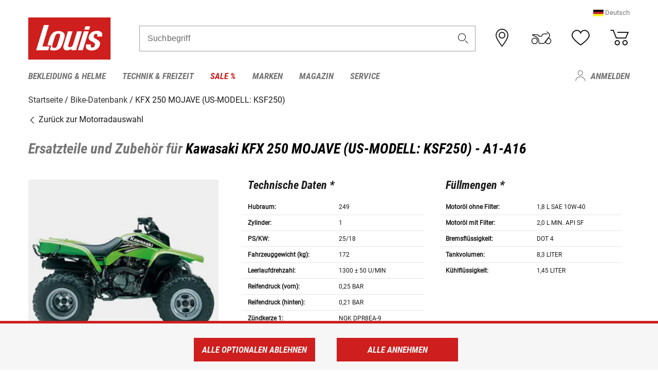

--- FILE ---
content_type: text/html; charset=utf-8
request_url: https://www.google.com/recaptcha/api2/anchor?ar=1&k=6LfkrNsiAAAAABd0UWOR5RGNXBiR1TO475EkSt0V&co=aHR0cHM6Ly93d3cubG91aXMuZXU6NDQz&hl=en&v=PoyoqOPhxBO7pBk68S4YbpHZ&size=invisible&anchor-ms=20000&execute-ms=30000&cb=8vpsodgsmwj6
body_size: 48783
content:
<!DOCTYPE HTML><html dir="ltr" lang="en"><head><meta http-equiv="Content-Type" content="text/html; charset=UTF-8">
<meta http-equiv="X-UA-Compatible" content="IE=edge">
<title>reCAPTCHA</title>
<style type="text/css">
/* cyrillic-ext */
@font-face {
  font-family: 'Roboto';
  font-style: normal;
  font-weight: 400;
  font-stretch: 100%;
  src: url(//fonts.gstatic.com/s/roboto/v48/KFO7CnqEu92Fr1ME7kSn66aGLdTylUAMa3GUBHMdazTgWw.woff2) format('woff2');
  unicode-range: U+0460-052F, U+1C80-1C8A, U+20B4, U+2DE0-2DFF, U+A640-A69F, U+FE2E-FE2F;
}
/* cyrillic */
@font-face {
  font-family: 'Roboto';
  font-style: normal;
  font-weight: 400;
  font-stretch: 100%;
  src: url(//fonts.gstatic.com/s/roboto/v48/KFO7CnqEu92Fr1ME7kSn66aGLdTylUAMa3iUBHMdazTgWw.woff2) format('woff2');
  unicode-range: U+0301, U+0400-045F, U+0490-0491, U+04B0-04B1, U+2116;
}
/* greek-ext */
@font-face {
  font-family: 'Roboto';
  font-style: normal;
  font-weight: 400;
  font-stretch: 100%;
  src: url(//fonts.gstatic.com/s/roboto/v48/KFO7CnqEu92Fr1ME7kSn66aGLdTylUAMa3CUBHMdazTgWw.woff2) format('woff2');
  unicode-range: U+1F00-1FFF;
}
/* greek */
@font-face {
  font-family: 'Roboto';
  font-style: normal;
  font-weight: 400;
  font-stretch: 100%;
  src: url(//fonts.gstatic.com/s/roboto/v48/KFO7CnqEu92Fr1ME7kSn66aGLdTylUAMa3-UBHMdazTgWw.woff2) format('woff2');
  unicode-range: U+0370-0377, U+037A-037F, U+0384-038A, U+038C, U+038E-03A1, U+03A3-03FF;
}
/* math */
@font-face {
  font-family: 'Roboto';
  font-style: normal;
  font-weight: 400;
  font-stretch: 100%;
  src: url(//fonts.gstatic.com/s/roboto/v48/KFO7CnqEu92Fr1ME7kSn66aGLdTylUAMawCUBHMdazTgWw.woff2) format('woff2');
  unicode-range: U+0302-0303, U+0305, U+0307-0308, U+0310, U+0312, U+0315, U+031A, U+0326-0327, U+032C, U+032F-0330, U+0332-0333, U+0338, U+033A, U+0346, U+034D, U+0391-03A1, U+03A3-03A9, U+03B1-03C9, U+03D1, U+03D5-03D6, U+03F0-03F1, U+03F4-03F5, U+2016-2017, U+2034-2038, U+203C, U+2040, U+2043, U+2047, U+2050, U+2057, U+205F, U+2070-2071, U+2074-208E, U+2090-209C, U+20D0-20DC, U+20E1, U+20E5-20EF, U+2100-2112, U+2114-2115, U+2117-2121, U+2123-214F, U+2190, U+2192, U+2194-21AE, U+21B0-21E5, U+21F1-21F2, U+21F4-2211, U+2213-2214, U+2216-22FF, U+2308-230B, U+2310, U+2319, U+231C-2321, U+2336-237A, U+237C, U+2395, U+239B-23B7, U+23D0, U+23DC-23E1, U+2474-2475, U+25AF, U+25B3, U+25B7, U+25BD, U+25C1, U+25CA, U+25CC, U+25FB, U+266D-266F, U+27C0-27FF, U+2900-2AFF, U+2B0E-2B11, U+2B30-2B4C, U+2BFE, U+3030, U+FF5B, U+FF5D, U+1D400-1D7FF, U+1EE00-1EEFF;
}
/* symbols */
@font-face {
  font-family: 'Roboto';
  font-style: normal;
  font-weight: 400;
  font-stretch: 100%;
  src: url(//fonts.gstatic.com/s/roboto/v48/KFO7CnqEu92Fr1ME7kSn66aGLdTylUAMaxKUBHMdazTgWw.woff2) format('woff2');
  unicode-range: U+0001-000C, U+000E-001F, U+007F-009F, U+20DD-20E0, U+20E2-20E4, U+2150-218F, U+2190, U+2192, U+2194-2199, U+21AF, U+21E6-21F0, U+21F3, U+2218-2219, U+2299, U+22C4-22C6, U+2300-243F, U+2440-244A, U+2460-24FF, U+25A0-27BF, U+2800-28FF, U+2921-2922, U+2981, U+29BF, U+29EB, U+2B00-2BFF, U+4DC0-4DFF, U+FFF9-FFFB, U+10140-1018E, U+10190-1019C, U+101A0, U+101D0-101FD, U+102E0-102FB, U+10E60-10E7E, U+1D2C0-1D2D3, U+1D2E0-1D37F, U+1F000-1F0FF, U+1F100-1F1AD, U+1F1E6-1F1FF, U+1F30D-1F30F, U+1F315, U+1F31C, U+1F31E, U+1F320-1F32C, U+1F336, U+1F378, U+1F37D, U+1F382, U+1F393-1F39F, U+1F3A7-1F3A8, U+1F3AC-1F3AF, U+1F3C2, U+1F3C4-1F3C6, U+1F3CA-1F3CE, U+1F3D4-1F3E0, U+1F3ED, U+1F3F1-1F3F3, U+1F3F5-1F3F7, U+1F408, U+1F415, U+1F41F, U+1F426, U+1F43F, U+1F441-1F442, U+1F444, U+1F446-1F449, U+1F44C-1F44E, U+1F453, U+1F46A, U+1F47D, U+1F4A3, U+1F4B0, U+1F4B3, U+1F4B9, U+1F4BB, U+1F4BF, U+1F4C8-1F4CB, U+1F4D6, U+1F4DA, U+1F4DF, U+1F4E3-1F4E6, U+1F4EA-1F4ED, U+1F4F7, U+1F4F9-1F4FB, U+1F4FD-1F4FE, U+1F503, U+1F507-1F50B, U+1F50D, U+1F512-1F513, U+1F53E-1F54A, U+1F54F-1F5FA, U+1F610, U+1F650-1F67F, U+1F687, U+1F68D, U+1F691, U+1F694, U+1F698, U+1F6AD, U+1F6B2, U+1F6B9-1F6BA, U+1F6BC, U+1F6C6-1F6CF, U+1F6D3-1F6D7, U+1F6E0-1F6EA, U+1F6F0-1F6F3, U+1F6F7-1F6FC, U+1F700-1F7FF, U+1F800-1F80B, U+1F810-1F847, U+1F850-1F859, U+1F860-1F887, U+1F890-1F8AD, U+1F8B0-1F8BB, U+1F8C0-1F8C1, U+1F900-1F90B, U+1F93B, U+1F946, U+1F984, U+1F996, U+1F9E9, U+1FA00-1FA6F, U+1FA70-1FA7C, U+1FA80-1FA89, U+1FA8F-1FAC6, U+1FACE-1FADC, U+1FADF-1FAE9, U+1FAF0-1FAF8, U+1FB00-1FBFF;
}
/* vietnamese */
@font-face {
  font-family: 'Roboto';
  font-style: normal;
  font-weight: 400;
  font-stretch: 100%;
  src: url(//fonts.gstatic.com/s/roboto/v48/KFO7CnqEu92Fr1ME7kSn66aGLdTylUAMa3OUBHMdazTgWw.woff2) format('woff2');
  unicode-range: U+0102-0103, U+0110-0111, U+0128-0129, U+0168-0169, U+01A0-01A1, U+01AF-01B0, U+0300-0301, U+0303-0304, U+0308-0309, U+0323, U+0329, U+1EA0-1EF9, U+20AB;
}
/* latin-ext */
@font-face {
  font-family: 'Roboto';
  font-style: normal;
  font-weight: 400;
  font-stretch: 100%;
  src: url(//fonts.gstatic.com/s/roboto/v48/KFO7CnqEu92Fr1ME7kSn66aGLdTylUAMa3KUBHMdazTgWw.woff2) format('woff2');
  unicode-range: U+0100-02BA, U+02BD-02C5, U+02C7-02CC, U+02CE-02D7, U+02DD-02FF, U+0304, U+0308, U+0329, U+1D00-1DBF, U+1E00-1E9F, U+1EF2-1EFF, U+2020, U+20A0-20AB, U+20AD-20C0, U+2113, U+2C60-2C7F, U+A720-A7FF;
}
/* latin */
@font-face {
  font-family: 'Roboto';
  font-style: normal;
  font-weight: 400;
  font-stretch: 100%;
  src: url(//fonts.gstatic.com/s/roboto/v48/KFO7CnqEu92Fr1ME7kSn66aGLdTylUAMa3yUBHMdazQ.woff2) format('woff2');
  unicode-range: U+0000-00FF, U+0131, U+0152-0153, U+02BB-02BC, U+02C6, U+02DA, U+02DC, U+0304, U+0308, U+0329, U+2000-206F, U+20AC, U+2122, U+2191, U+2193, U+2212, U+2215, U+FEFF, U+FFFD;
}
/* cyrillic-ext */
@font-face {
  font-family: 'Roboto';
  font-style: normal;
  font-weight: 500;
  font-stretch: 100%;
  src: url(//fonts.gstatic.com/s/roboto/v48/KFO7CnqEu92Fr1ME7kSn66aGLdTylUAMa3GUBHMdazTgWw.woff2) format('woff2');
  unicode-range: U+0460-052F, U+1C80-1C8A, U+20B4, U+2DE0-2DFF, U+A640-A69F, U+FE2E-FE2F;
}
/* cyrillic */
@font-face {
  font-family: 'Roboto';
  font-style: normal;
  font-weight: 500;
  font-stretch: 100%;
  src: url(//fonts.gstatic.com/s/roboto/v48/KFO7CnqEu92Fr1ME7kSn66aGLdTylUAMa3iUBHMdazTgWw.woff2) format('woff2');
  unicode-range: U+0301, U+0400-045F, U+0490-0491, U+04B0-04B1, U+2116;
}
/* greek-ext */
@font-face {
  font-family: 'Roboto';
  font-style: normal;
  font-weight: 500;
  font-stretch: 100%;
  src: url(//fonts.gstatic.com/s/roboto/v48/KFO7CnqEu92Fr1ME7kSn66aGLdTylUAMa3CUBHMdazTgWw.woff2) format('woff2');
  unicode-range: U+1F00-1FFF;
}
/* greek */
@font-face {
  font-family: 'Roboto';
  font-style: normal;
  font-weight: 500;
  font-stretch: 100%;
  src: url(//fonts.gstatic.com/s/roboto/v48/KFO7CnqEu92Fr1ME7kSn66aGLdTylUAMa3-UBHMdazTgWw.woff2) format('woff2');
  unicode-range: U+0370-0377, U+037A-037F, U+0384-038A, U+038C, U+038E-03A1, U+03A3-03FF;
}
/* math */
@font-face {
  font-family: 'Roboto';
  font-style: normal;
  font-weight: 500;
  font-stretch: 100%;
  src: url(//fonts.gstatic.com/s/roboto/v48/KFO7CnqEu92Fr1ME7kSn66aGLdTylUAMawCUBHMdazTgWw.woff2) format('woff2');
  unicode-range: U+0302-0303, U+0305, U+0307-0308, U+0310, U+0312, U+0315, U+031A, U+0326-0327, U+032C, U+032F-0330, U+0332-0333, U+0338, U+033A, U+0346, U+034D, U+0391-03A1, U+03A3-03A9, U+03B1-03C9, U+03D1, U+03D5-03D6, U+03F0-03F1, U+03F4-03F5, U+2016-2017, U+2034-2038, U+203C, U+2040, U+2043, U+2047, U+2050, U+2057, U+205F, U+2070-2071, U+2074-208E, U+2090-209C, U+20D0-20DC, U+20E1, U+20E5-20EF, U+2100-2112, U+2114-2115, U+2117-2121, U+2123-214F, U+2190, U+2192, U+2194-21AE, U+21B0-21E5, U+21F1-21F2, U+21F4-2211, U+2213-2214, U+2216-22FF, U+2308-230B, U+2310, U+2319, U+231C-2321, U+2336-237A, U+237C, U+2395, U+239B-23B7, U+23D0, U+23DC-23E1, U+2474-2475, U+25AF, U+25B3, U+25B7, U+25BD, U+25C1, U+25CA, U+25CC, U+25FB, U+266D-266F, U+27C0-27FF, U+2900-2AFF, U+2B0E-2B11, U+2B30-2B4C, U+2BFE, U+3030, U+FF5B, U+FF5D, U+1D400-1D7FF, U+1EE00-1EEFF;
}
/* symbols */
@font-face {
  font-family: 'Roboto';
  font-style: normal;
  font-weight: 500;
  font-stretch: 100%;
  src: url(//fonts.gstatic.com/s/roboto/v48/KFO7CnqEu92Fr1ME7kSn66aGLdTylUAMaxKUBHMdazTgWw.woff2) format('woff2');
  unicode-range: U+0001-000C, U+000E-001F, U+007F-009F, U+20DD-20E0, U+20E2-20E4, U+2150-218F, U+2190, U+2192, U+2194-2199, U+21AF, U+21E6-21F0, U+21F3, U+2218-2219, U+2299, U+22C4-22C6, U+2300-243F, U+2440-244A, U+2460-24FF, U+25A0-27BF, U+2800-28FF, U+2921-2922, U+2981, U+29BF, U+29EB, U+2B00-2BFF, U+4DC0-4DFF, U+FFF9-FFFB, U+10140-1018E, U+10190-1019C, U+101A0, U+101D0-101FD, U+102E0-102FB, U+10E60-10E7E, U+1D2C0-1D2D3, U+1D2E0-1D37F, U+1F000-1F0FF, U+1F100-1F1AD, U+1F1E6-1F1FF, U+1F30D-1F30F, U+1F315, U+1F31C, U+1F31E, U+1F320-1F32C, U+1F336, U+1F378, U+1F37D, U+1F382, U+1F393-1F39F, U+1F3A7-1F3A8, U+1F3AC-1F3AF, U+1F3C2, U+1F3C4-1F3C6, U+1F3CA-1F3CE, U+1F3D4-1F3E0, U+1F3ED, U+1F3F1-1F3F3, U+1F3F5-1F3F7, U+1F408, U+1F415, U+1F41F, U+1F426, U+1F43F, U+1F441-1F442, U+1F444, U+1F446-1F449, U+1F44C-1F44E, U+1F453, U+1F46A, U+1F47D, U+1F4A3, U+1F4B0, U+1F4B3, U+1F4B9, U+1F4BB, U+1F4BF, U+1F4C8-1F4CB, U+1F4D6, U+1F4DA, U+1F4DF, U+1F4E3-1F4E6, U+1F4EA-1F4ED, U+1F4F7, U+1F4F9-1F4FB, U+1F4FD-1F4FE, U+1F503, U+1F507-1F50B, U+1F50D, U+1F512-1F513, U+1F53E-1F54A, U+1F54F-1F5FA, U+1F610, U+1F650-1F67F, U+1F687, U+1F68D, U+1F691, U+1F694, U+1F698, U+1F6AD, U+1F6B2, U+1F6B9-1F6BA, U+1F6BC, U+1F6C6-1F6CF, U+1F6D3-1F6D7, U+1F6E0-1F6EA, U+1F6F0-1F6F3, U+1F6F7-1F6FC, U+1F700-1F7FF, U+1F800-1F80B, U+1F810-1F847, U+1F850-1F859, U+1F860-1F887, U+1F890-1F8AD, U+1F8B0-1F8BB, U+1F8C0-1F8C1, U+1F900-1F90B, U+1F93B, U+1F946, U+1F984, U+1F996, U+1F9E9, U+1FA00-1FA6F, U+1FA70-1FA7C, U+1FA80-1FA89, U+1FA8F-1FAC6, U+1FACE-1FADC, U+1FADF-1FAE9, U+1FAF0-1FAF8, U+1FB00-1FBFF;
}
/* vietnamese */
@font-face {
  font-family: 'Roboto';
  font-style: normal;
  font-weight: 500;
  font-stretch: 100%;
  src: url(//fonts.gstatic.com/s/roboto/v48/KFO7CnqEu92Fr1ME7kSn66aGLdTylUAMa3OUBHMdazTgWw.woff2) format('woff2');
  unicode-range: U+0102-0103, U+0110-0111, U+0128-0129, U+0168-0169, U+01A0-01A1, U+01AF-01B0, U+0300-0301, U+0303-0304, U+0308-0309, U+0323, U+0329, U+1EA0-1EF9, U+20AB;
}
/* latin-ext */
@font-face {
  font-family: 'Roboto';
  font-style: normal;
  font-weight: 500;
  font-stretch: 100%;
  src: url(//fonts.gstatic.com/s/roboto/v48/KFO7CnqEu92Fr1ME7kSn66aGLdTylUAMa3KUBHMdazTgWw.woff2) format('woff2');
  unicode-range: U+0100-02BA, U+02BD-02C5, U+02C7-02CC, U+02CE-02D7, U+02DD-02FF, U+0304, U+0308, U+0329, U+1D00-1DBF, U+1E00-1E9F, U+1EF2-1EFF, U+2020, U+20A0-20AB, U+20AD-20C0, U+2113, U+2C60-2C7F, U+A720-A7FF;
}
/* latin */
@font-face {
  font-family: 'Roboto';
  font-style: normal;
  font-weight: 500;
  font-stretch: 100%;
  src: url(//fonts.gstatic.com/s/roboto/v48/KFO7CnqEu92Fr1ME7kSn66aGLdTylUAMa3yUBHMdazQ.woff2) format('woff2');
  unicode-range: U+0000-00FF, U+0131, U+0152-0153, U+02BB-02BC, U+02C6, U+02DA, U+02DC, U+0304, U+0308, U+0329, U+2000-206F, U+20AC, U+2122, U+2191, U+2193, U+2212, U+2215, U+FEFF, U+FFFD;
}
/* cyrillic-ext */
@font-face {
  font-family: 'Roboto';
  font-style: normal;
  font-weight: 900;
  font-stretch: 100%;
  src: url(//fonts.gstatic.com/s/roboto/v48/KFO7CnqEu92Fr1ME7kSn66aGLdTylUAMa3GUBHMdazTgWw.woff2) format('woff2');
  unicode-range: U+0460-052F, U+1C80-1C8A, U+20B4, U+2DE0-2DFF, U+A640-A69F, U+FE2E-FE2F;
}
/* cyrillic */
@font-face {
  font-family: 'Roboto';
  font-style: normal;
  font-weight: 900;
  font-stretch: 100%;
  src: url(//fonts.gstatic.com/s/roboto/v48/KFO7CnqEu92Fr1ME7kSn66aGLdTylUAMa3iUBHMdazTgWw.woff2) format('woff2');
  unicode-range: U+0301, U+0400-045F, U+0490-0491, U+04B0-04B1, U+2116;
}
/* greek-ext */
@font-face {
  font-family: 'Roboto';
  font-style: normal;
  font-weight: 900;
  font-stretch: 100%;
  src: url(//fonts.gstatic.com/s/roboto/v48/KFO7CnqEu92Fr1ME7kSn66aGLdTylUAMa3CUBHMdazTgWw.woff2) format('woff2');
  unicode-range: U+1F00-1FFF;
}
/* greek */
@font-face {
  font-family: 'Roboto';
  font-style: normal;
  font-weight: 900;
  font-stretch: 100%;
  src: url(//fonts.gstatic.com/s/roboto/v48/KFO7CnqEu92Fr1ME7kSn66aGLdTylUAMa3-UBHMdazTgWw.woff2) format('woff2');
  unicode-range: U+0370-0377, U+037A-037F, U+0384-038A, U+038C, U+038E-03A1, U+03A3-03FF;
}
/* math */
@font-face {
  font-family: 'Roboto';
  font-style: normal;
  font-weight: 900;
  font-stretch: 100%;
  src: url(//fonts.gstatic.com/s/roboto/v48/KFO7CnqEu92Fr1ME7kSn66aGLdTylUAMawCUBHMdazTgWw.woff2) format('woff2');
  unicode-range: U+0302-0303, U+0305, U+0307-0308, U+0310, U+0312, U+0315, U+031A, U+0326-0327, U+032C, U+032F-0330, U+0332-0333, U+0338, U+033A, U+0346, U+034D, U+0391-03A1, U+03A3-03A9, U+03B1-03C9, U+03D1, U+03D5-03D6, U+03F0-03F1, U+03F4-03F5, U+2016-2017, U+2034-2038, U+203C, U+2040, U+2043, U+2047, U+2050, U+2057, U+205F, U+2070-2071, U+2074-208E, U+2090-209C, U+20D0-20DC, U+20E1, U+20E5-20EF, U+2100-2112, U+2114-2115, U+2117-2121, U+2123-214F, U+2190, U+2192, U+2194-21AE, U+21B0-21E5, U+21F1-21F2, U+21F4-2211, U+2213-2214, U+2216-22FF, U+2308-230B, U+2310, U+2319, U+231C-2321, U+2336-237A, U+237C, U+2395, U+239B-23B7, U+23D0, U+23DC-23E1, U+2474-2475, U+25AF, U+25B3, U+25B7, U+25BD, U+25C1, U+25CA, U+25CC, U+25FB, U+266D-266F, U+27C0-27FF, U+2900-2AFF, U+2B0E-2B11, U+2B30-2B4C, U+2BFE, U+3030, U+FF5B, U+FF5D, U+1D400-1D7FF, U+1EE00-1EEFF;
}
/* symbols */
@font-face {
  font-family: 'Roboto';
  font-style: normal;
  font-weight: 900;
  font-stretch: 100%;
  src: url(//fonts.gstatic.com/s/roboto/v48/KFO7CnqEu92Fr1ME7kSn66aGLdTylUAMaxKUBHMdazTgWw.woff2) format('woff2');
  unicode-range: U+0001-000C, U+000E-001F, U+007F-009F, U+20DD-20E0, U+20E2-20E4, U+2150-218F, U+2190, U+2192, U+2194-2199, U+21AF, U+21E6-21F0, U+21F3, U+2218-2219, U+2299, U+22C4-22C6, U+2300-243F, U+2440-244A, U+2460-24FF, U+25A0-27BF, U+2800-28FF, U+2921-2922, U+2981, U+29BF, U+29EB, U+2B00-2BFF, U+4DC0-4DFF, U+FFF9-FFFB, U+10140-1018E, U+10190-1019C, U+101A0, U+101D0-101FD, U+102E0-102FB, U+10E60-10E7E, U+1D2C0-1D2D3, U+1D2E0-1D37F, U+1F000-1F0FF, U+1F100-1F1AD, U+1F1E6-1F1FF, U+1F30D-1F30F, U+1F315, U+1F31C, U+1F31E, U+1F320-1F32C, U+1F336, U+1F378, U+1F37D, U+1F382, U+1F393-1F39F, U+1F3A7-1F3A8, U+1F3AC-1F3AF, U+1F3C2, U+1F3C4-1F3C6, U+1F3CA-1F3CE, U+1F3D4-1F3E0, U+1F3ED, U+1F3F1-1F3F3, U+1F3F5-1F3F7, U+1F408, U+1F415, U+1F41F, U+1F426, U+1F43F, U+1F441-1F442, U+1F444, U+1F446-1F449, U+1F44C-1F44E, U+1F453, U+1F46A, U+1F47D, U+1F4A3, U+1F4B0, U+1F4B3, U+1F4B9, U+1F4BB, U+1F4BF, U+1F4C8-1F4CB, U+1F4D6, U+1F4DA, U+1F4DF, U+1F4E3-1F4E6, U+1F4EA-1F4ED, U+1F4F7, U+1F4F9-1F4FB, U+1F4FD-1F4FE, U+1F503, U+1F507-1F50B, U+1F50D, U+1F512-1F513, U+1F53E-1F54A, U+1F54F-1F5FA, U+1F610, U+1F650-1F67F, U+1F687, U+1F68D, U+1F691, U+1F694, U+1F698, U+1F6AD, U+1F6B2, U+1F6B9-1F6BA, U+1F6BC, U+1F6C6-1F6CF, U+1F6D3-1F6D7, U+1F6E0-1F6EA, U+1F6F0-1F6F3, U+1F6F7-1F6FC, U+1F700-1F7FF, U+1F800-1F80B, U+1F810-1F847, U+1F850-1F859, U+1F860-1F887, U+1F890-1F8AD, U+1F8B0-1F8BB, U+1F8C0-1F8C1, U+1F900-1F90B, U+1F93B, U+1F946, U+1F984, U+1F996, U+1F9E9, U+1FA00-1FA6F, U+1FA70-1FA7C, U+1FA80-1FA89, U+1FA8F-1FAC6, U+1FACE-1FADC, U+1FADF-1FAE9, U+1FAF0-1FAF8, U+1FB00-1FBFF;
}
/* vietnamese */
@font-face {
  font-family: 'Roboto';
  font-style: normal;
  font-weight: 900;
  font-stretch: 100%;
  src: url(//fonts.gstatic.com/s/roboto/v48/KFO7CnqEu92Fr1ME7kSn66aGLdTylUAMa3OUBHMdazTgWw.woff2) format('woff2');
  unicode-range: U+0102-0103, U+0110-0111, U+0128-0129, U+0168-0169, U+01A0-01A1, U+01AF-01B0, U+0300-0301, U+0303-0304, U+0308-0309, U+0323, U+0329, U+1EA0-1EF9, U+20AB;
}
/* latin-ext */
@font-face {
  font-family: 'Roboto';
  font-style: normal;
  font-weight: 900;
  font-stretch: 100%;
  src: url(//fonts.gstatic.com/s/roboto/v48/KFO7CnqEu92Fr1ME7kSn66aGLdTylUAMa3KUBHMdazTgWw.woff2) format('woff2');
  unicode-range: U+0100-02BA, U+02BD-02C5, U+02C7-02CC, U+02CE-02D7, U+02DD-02FF, U+0304, U+0308, U+0329, U+1D00-1DBF, U+1E00-1E9F, U+1EF2-1EFF, U+2020, U+20A0-20AB, U+20AD-20C0, U+2113, U+2C60-2C7F, U+A720-A7FF;
}
/* latin */
@font-face {
  font-family: 'Roboto';
  font-style: normal;
  font-weight: 900;
  font-stretch: 100%;
  src: url(//fonts.gstatic.com/s/roboto/v48/KFO7CnqEu92Fr1ME7kSn66aGLdTylUAMa3yUBHMdazQ.woff2) format('woff2');
  unicode-range: U+0000-00FF, U+0131, U+0152-0153, U+02BB-02BC, U+02C6, U+02DA, U+02DC, U+0304, U+0308, U+0329, U+2000-206F, U+20AC, U+2122, U+2191, U+2193, U+2212, U+2215, U+FEFF, U+FFFD;
}

</style>
<link rel="stylesheet" type="text/css" href="https://www.gstatic.com/recaptcha/releases/PoyoqOPhxBO7pBk68S4YbpHZ/styles__ltr.css">
<script nonce="ZatPIj5XsdTm1_pnq2TwRQ" type="text/javascript">window['__recaptcha_api'] = 'https://www.google.com/recaptcha/api2/';</script>
<script type="text/javascript" src="https://www.gstatic.com/recaptcha/releases/PoyoqOPhxBO7pBk68S4YbpHZ/recaptcha__en.js" nonce="ZatPIj5XsdTm1_pnq2TwRQ">
      
    </script></head>
<body><div id="rc-anchor-alert" class="rc-anchor-alert"></div>
<input type="hidden" id="recaptcha-token" value="[base64]">
<script type="text/javascript" nonce="ZatPIj5XsdTm1_pnq2TwRQ">
      recaptcha.anchor.Main.init("[\x22ainput\x22,[\x22bgdata\x22,\x22\x22,\[base64]/[base64]/[base64]/[base64]/[base64]/[base64]/KGcoTywyNTMsTy5PKSxVRyhPLEMpKTpnKE8sMjUzLEMpLE8pKSxsKSksTykpfSxieT1mdW5jdGlvbihDLE8sdSxsKXtmb3IobD0odT1SKEMpLDApO08+MDtPLS0pbD1sPDw4fFooQyk7ZyhDLHUsbCl9LFVHPWZ1bmN0aW9uKEMsTyl7Qy5pLmxlbmd0aD4xMDQ/[base64]/[base64]/[base64]/[base64]/[base64]/[base64]/[base64]\\u003d\x22,\[base64]\x22,\x22wq0qF1DChVbClMOpNxs5w4HDhsKGKh7CoWjDtzpAw5rCu8OiWjxQRU0Zwpgtw5fCqiYSw5hIaMOCwrISw48fw6/CpxJCw4RKwrPDimlhAsKtBcOlA2jDunJHWsODwrlnwpDCjB1PwpBcwqgoVsK/w49UwofDsMKVwr02TFrCpVnCjsObd0TCiMO9Al3Cr8K7wqQNRVQ9MzZfw6scQMKKAGlXOmoXAcODNcK7w5QfcSnDuHoGw4EFwrhBw6fCqn/[base64]/DoMK9w7jCtjphwo7CtjgHBcKZJMKIR8K6w4VnwqI/w4lCSkfCq8OlHW3Cg8KUPk1Ww7nDtiwKWxDCmMOcw4ETwqonGyBve8OuwozDiG/[base64]/Lz/[base64]/w7whw7fDryfChMK2e8Kwwr/[base64]/DqsOWwow3w5fCrMKHw5fCsR/DoWR8dMOdwrsNKFTChsK5w5jCh8OIwofCr3vCqcOzw7zCuiXDi8K4w7XCicOgw4l4FAZGNMOzwoorwqRMBsOQKR4ae8O0IEbDk8KOH8K5w5LDgyvCgyNUbUlYwpXDtgEPZ2TCqMO3EnvDu8ONw7tfF1bDvRrDvcO2w7IowrzDlcOoSi/DvsO0w4UhSMKKwpPDhsKbJFo8Xm/CgEU4wqRiF8KmCsOFwogVwq4dw4nCt8ONKsKdw5pmwqnCpcOCwq5/w7PCo1vDgsO5FXNZwofCkGA9BcKWYcOhwqzCiMOAw5vDtnTCusK+d1gQw7zCr0nCrmvDnmfDtcKfwpk0wrfCncKtwpVhUgB7VcOWZnElwrTCtwEqYzFuRcOwSMKsw4vDoGgFwqnDgiRSwrXDs8Olwr13wpLCvVHCg1/CmMKOV8KWOMKLw5wOwpROwobCpcOTXlhKWQTCtcKZw49+w6rDsjQFw4lNBsKGwpLDrMKgJcKRwrDDpcKaw4s9w7hQIQ87w5QFCCfCsn/DrsOXPVXCoGbDjRZ/[base64]/wpdmw6I/wqHCvMKww5lAaVzDpDHDr0XCtcKNVcK6wqcMw6bDqcO7HAPDq0HCh2jDl37CpcOnGMODLcKjaX/[base64]/[base64]/[base64]/CuR3CvsOgw55nwqvDrsK/[base64]/[base64]/ClHvCnU7DscO4w793EMOvwotnZ8KKMMOQBcOaw73Cs8Kww5oOw7ZHw4PDnGk/w5Eqwo3DjC0iTsOtYcKCwqfDncObUB85wqjDtUJNeBtgGCzCtcKbSsKqJgxsRsKtcsK7wqvDrcO5w77DmcKtREzCmsOsfcOuw6PDksOGVVzCsWANw5bDoMKlbAbCvcOKwqjDtHLCn8OgWMORfcOpNsOHw57CgMO+PMOnwop/w7B/K8O0w4dEwrYYQWdpwrwhw7LDq8ORwqtXwpPCqcO3wol0w7LDhUPDoMO/[base64]/DtS7DvsKRDGPCksKyw7dRUMKUOQ0ZPyfDrHMNwqRRJBjDmE7DjMOww6MkwoRtwqJ8FsKBwpxfHsKfwqguajA1w5DDsMOBOsOWZDkhwr9aRsKKw60iPxNBw5rDh8O/woUrZE/Cv8OxAsO0wrDCgsKJw5rDljTCqMKnRC/[base64]/Dty7DusKywqRpJsOww7fCvBXDgS7DpsKeDBJlwpE5JG1gZMKSwqwwIyPDg8OXw5tgwpPDkcKsPEwbwpBmw5jDv8KoW1FRWMKqY0lkw7xMwpLDo3F4BcKkw4s+G0NnIWZEMWUTw7Q/YsKACMO0WjTCtcOYcFfCn1zCrcOXdsOQNCEYaMO/[base64]/CoUJgw7puw47Co8ODw7YJwqzCqHIyw5s0w78bQXLCqMOHVsO0OsOpaMKNIsKbfT5USl1UUS/CjMOaw7zCi2xKwoZowqHDuMO/[base64]/Dt8KUP8KgXMKiwoItwp/[base64]/[base64]/[base64]/Donxaw4hiwqkyGQjCpMOBw7nCp8O2VMOjQyTCisKKOjISw4VdSynDlFzCmVdJT8OUS1/CsUXCscKtw47CqMKdRzUNwpzDssO/wpoXw7luw7HDshPDpcKAw6RCwpZow4l5wogsH8K2GULDu8ORwqnDtMOgEcKfw7LDj1EUVMOMKnTDvVFuV8KbCMODw7hGfHxIw40Vwp/[base64]/Dqk8KwpfCqUgiNUPCmUnDmQDCosOUBwnClMKuSi0Hw6jDjcK3wpVqD8KTw7xwwpkKwoUpSi1KfsOxwoVpwoPDmX/[base64]/ClMOow5sQw7xbw5JDdERTMMKADQHCgsKMb8O8B0JUZzHDmntXw6DDiUFzPsOPw7A4wr4dw48Qw5BMV0s/[base64]/w7jClEnDh2DDtQHCmcKRJQhAIMOmSsOvw6Zgw73CgyvClcOow6zCmsOnw5sMcUBUd8OFej3ClMODDQgjw501wr/Ds8OFw53DqMOew5vCnxh5wqvCksK8wo1GwqfDs1twwqHDnMO2wpN8wohNP8KPI8Ogw5fDpHglXSBxwr3DpsKbwrzDr0rDlFbCpBrCkFzDnh3DvFYEwostcxfCkMKtw5zCpMKhwoViMS/CvcKew5HDt2lJOMKWw5PCvWNuwptRWlkwwoh5FlLDhyA4w7QpcXd9w57DhlE3wrJtK8KdTRfDonvDjsOzw7zDjcKAcMKrw48wwqbCpsKSwp1/[base64]/[base64]/DoB3Cq356w5bDjQI2wq3CkcOfU8OmQ8O2w4rCo0RoVxvDqGJ8wp9YfEfCtQ0PwovCpsKRYXkdw55BwqhawpYTw6gSDcOLC8ObwpsnwqgUXDXDvGU/fsOow7XCum1iwpwLw7zDlMOmBsO4M8OwWVxXwqs7wonDncOjfcKYF1J1J8OsGzrDoxDDhmDDssKdV8Obw4FyIMO9w7nClGw1wp3Ck8O8TsKAwp7CqAvDl0dGwqAjw74Gwrx8wq8ow75pFcKuY8Krw4DDi8ONCMKQPznDpgk+UsOww7PCrsO/w7BJEcOBGsOEwpHDpsOZU1BawrLDjnLDn8OdEsOJwoXCuhzCqjlxI8OBFCBdE8Ofw6RFw5AKworCv8OOGChfw4rCmi/DjsKRWxVcw4vCmxLCjMKAwrzDlHrCqT4kAG3CmDZiKsKzwrLDkgjDqMO7BhDCtQVVIkpYZcKRQXnCmcKhwpBrwqQ9w6ZXAsKcwpDDgcOVwo7Dk2rCvUM6AsK6A8OHEnLCocOuOC4xdsKubkUNQCnDrsO/w6jCsFLDkMKIw7czw6MWwrIOwoMhCnDCrMOAf8K0F8O9QMKEEMK/wpsKw5JDWREoY28Ow7XDo0DDtGRxwrvCg8OPaC8pAhTDocK3OAF2H8KAKn/Cg8KTHwgjwpJuwpvCs8OvYGjCuRnDocKbw7PCgsKvfTnCmEnDs0PCp8OiXnLDpxgbDlLCtHY8wpXDqMKvdw7DoHgEw7PCisKaw4/Cq8KkIlZQeRU8X8KBwrBlFsOlFEV/[base64]/Cn1Faw5cdacKfd8KfTn7ConhVw6pMA27DrkLCs8Oww7zCinZsVzLDsR1vXcOJwpt3MDdmeH9sWW1FEkvCvDDCpsK1FC/DoADDhF7CjwbDvB3DrRHCpD7Du8KzFMKCQGPDnMO/aUYlJRx8WjPCkGMpTyBUcsKKw43DisOnXcOkY8OmC8KPSRYIdFZ9w4bCt8OlJBJGw53CoELDpMOBwoDDrUjCkx8ow7Qbw6ktLcKjw4XDqWomwqLDpkjCpMKZEMK3w7wOBsKXa3V6GsKLwrlRwp/CmUzDgMOPw5HCksKBwq4kwprClnDDtcOnFcOwwpvDkMOlwrTCjEXCmnFfa2fDriNww7Y2w7/DvRvDtcK/w47DkRYCNMOcw5/Di8KoIsO+wqYXw7DDkMOMw7TDusKEwqnDqMOiAhslZB0iw7BzCsOSLcK2dRNGeBFRw4bDl8OywqJlwqzDlC8Jw582wrzCoSHCqgJnwpPDpRDChsOmeC9GOTTDpMKufsOXwqs1UMKKwpfCpTvCvcKyGcOPMDnDkRUqwrDCu2XCsWMgK8K+wo/[base64]/Cr8OxZsKjasK9dcOhfDB/UsKJwrPDklYSwo0KKn3DqRjDnwDCvsKwITcAw4/DocKewrTCvMOIwqogwq4Xw4YEw7BJwp9FwqXDn8KGwrJ9woQlME7DisKKw6ITwo9EwqZfP8K+SMKPw4DCs8KSw4gGNArDnMO4w5DDumDDv8Kswr3Ck8KWwoJ/[base64]/CnhHDtsOba8ORworDuwx4wq88QsKTU1TCisOmw6F0dH5Uw7oYw6ZDWMO1wosmGmLDlhwWwo5qw64UEGNzw4XCkMOCf1/CrTvCuMKicsKxGMKhBVVAWsKWwpHCj8Ktwo41YMK8wqtnNBslZivDqcKDwoRPwo8TacK7w5caFXdjKh/DvAhxwpTClcKMw5zCg3xnw5UWVTzDj8KpHl9SwpXCosKTViZXEWPDtsOmw68ow6XDl8KIC3oCwpJvesOWfMOgbT/DrxUxw7dlw5nDvMO6G8KaThU8w5HCt2tAw7LDu8O3wo7DvjowJyDDk8Kew4xrJk5kB8KTPD1lw6ZhwqImAEvDrMOMXsOhw7lSwrZ/wqUwwop6wrwWwrTCn2nDljgFDsOSWDsyWsKRG8O4NBHClmoPLWZnB1k9J8KYwrtSw708woPDpMODKcKKDMOSw77DmsO0dhTCk8KZwrrDq10UwoRYwrzCvcKuDsOzF8OwKFV8w7RtfcOfPEkGworCrhTDlHJHwrg9KxjDuMOEImNwXwTDncOZw4QVNcKTwozCgMOrw4/[base64]/DknLDumctw5/CrBDChsOKwq/DpBXDjcKXwpF1w4NRw4YewrQ3NiPClwrDu38Ow67Ciz9UC8OpwpMFwr1CIMK+w7vCs8OoIsKCwrfDpArClxzCmGzDtsKANzcCwpd3A1IgwrDDsFZEHCPCv8K/DsKVFVbDpsKLWcOxD8OlQXXCoSLCosOzOk0sWcKNXcKXwqTCrGrConRAwrzCjsKJIMOaw4PCnwTDp8Onw6HCs8KGKMOuw7bDmgZAwrdfNcKHwpTDgSZaPlHDuCcQw6rCiMKLbMOyw5jDtsK4LcKXw5xZacOpUcKaPsKMOWt6wrVHwr8kwqhswp/[base64]/CuWbDkk/DqRjCnSfDrMKXQQILw5bDhgxbw7HDiMKcPDLDmcOjK8K1wpBLGcK3w7ZpbBrDslrCjXjCmx9pw65Pw6UaAsKnw6MWw41GAhpww5PChA/CmVUdw6pKQBfCvsOMXBIHwqMPY8OUSsK/wozDtsKXJ2dJwrMkwo4rIsO8w4ooBsK/w4JfccORwq5JYcOTwrMlB8OyFsOYAMO5I8OSbcOkLC/CosKCw5dLwrnDmi7CimPCkMKUwo8SYHYvKELDh8OEwprDkDvCqMK+JsK0BDMOZsK3woBmMsOSwr8hH8OewrVCecOfEcKww6o7OcKbKcOJwqXDg15Ew44Kd0vDu0HCu8KYwq3DgE4pADzDo8OZw50Bw4/CqcKKw4bDj3/[base64]/[base64]/[base64]/DmcKlw5oNOTLDscKoRWF3CcKDw6fCtsKPw7TCm8OAwrLDv8OHw4vCtlB2d8KxwrwdQA9bw4/DtRnDj8O5w5XDmcObUMOGwojDrMK5w4XCvTNlwqdyKMKJw7Vnwohaw77DkMO5FVfCoQrCmTZ0woMNVcOhw4rDpsO6X8Odw4vCnMKww5pINgHCk8Khwo/CkMOCPFDDmF0uw5XDjjB/wojCtkzDpXtFZwdmXsOyY0EgSRHDgXDCoMKlwp7CocOcVkTCq37CrSAyegLCt8O/[base64]/CosOOwpsHwprDrsOTdUAkIgpzwpVfIsOaw73CtcO5w6V/fcKFwqslfMOOw5szK8O6YVrDm8OwLjbCisOqaXJ/T8KYw596R1piM3TDjMOPahFXJxbCpBI+w7vDu1ZdwoPChEHDiQh8wpjCvMO/[base64]/Di8KXPsOVwox/[base64]/w7fCmsKqT8OPw5/DpcKvwrvDj2RLMcOWwozCosKWw6k/SjE6b8OLw7PDkxprw5pew77DrU1+wqLDnUDCuMKOw5HDqsOrwq3CusKCZcOXC8K5fMObw5ADwpMqwrFsw7/CmsKHw5IlesKsczfCjCfDgjXDnsOAwp/Do3zDo8KkWxYtXyfCgGzDhMO2PcOlSnHCn8OmDX0lQcKOTFbCssKvBsOaw6tZQGwHwqXDsMKvwqDCozQwwofDscKwO8K5PMOjXz/DsDdoW3vDi2vCtR3DgS4awrtsDMOQw7l4NsOKPcKqWsKjwopgCW7DicKwwpcLMcKAwp1TwrbCmRhuw7vDvDdBXFh0Eh7CrcKgw6hhwoXCtMORwrhRw4bDt0YHwoQVasKBT8OxZ8Kgwo7Ci8KKJDrChUs5wpcuw6A0wp4aw4t/DcOCw5vCqmYtQcO9BT/DlsKSISDDlVV3JGzDsHfChkDDoMKhw59AwqJdbQLDsDBLwqzCpsKJwrw2ZsOvPjXDmmHDksO3wpsdc8Otw6l+XsOdwq/CvMKxw7jDh8K9woUNwpAoXcOzwqoOwrnDkydHEcKLw5fCrz1kwpnCucOcFCMcw71mwpDChsKsw5E/F8Kxwqgywp/DqsO2JMKiHMOXw75NBlzCi8Odw5RqDQzDnXfCjQEPwoDCjkYuwoPCt8OtNsKLLCIaw4DDg8O0OA3Dj8KmPHnDo1rDrj7Dig0pUMO/RMKGWMO5w7ljwrM3wpfDg8KZwoHChDrChcOBwroTw7HDpHHDnE5hbRBmODjCnMKfwqwpHcOzwqxMwrdNwqABcsK1w4HCmsOuKhwrJcKKwr5aw5PCgCYabcOgQGXDgsObbcKyIsODwpBfwpNKXMKBYMOkH8OMwpzDkMKVwpnDncOzI2nDkcOewp87wpnDqmkGw6ZQwo/DlUIbwq3Dvj0mwqfDssKJaC8lGMOzw55uKA7DqlfDn8Kewpo8wpPCs0bDrcKNwoE/[base64]/w73CusKsw4RPVsKuQVDCmDXDl8K8AGLDjzQaHcKIwpgow43DmcKCZX3DuzghZsKgEMKWNQEEw44lMcOSGcO2FMO1wr1Yw7t5RsOYwpciewVnwoFUTsKywp9Xw6Vuw4PCikZwXMOMwqgow7c7w6vCgMO2worCv8OUY8KGXQRiw75iecOgwo/[base64]/CgsOxVCrCoRLDjSAmTsO1wrPCq8KDw45Rw4Acw5JIc8OFfMK6ZcKGwqEkYMKdwrIdGxrCgcO5RMORwqnDmcOsA8KTGg/[base64]/QcODwoDCpMKKPMOHw59/[base64]/Di07CnWsyVlnDuDJfK8KaZcOzMkjCm3DDmsKMwot6wo0NKzzCmsK1w44RKHTCuQDDmEd6JsOfw7PDmFBjw6DCnsOUGFNqw4PCosOEY2vCjlQWw6lYfcK1SMK9wpLCg3/DvsKtwqbCvMKCwrJvaMO/wpHCqzcLw4bDicOpIijCnUs+EDjCt0XDt8ODwqhlLzbDjjTDuMOfw4YEwoHDjmTDrCwfwrbClSDCg8OEFF0gR1rCnDnDucOZwrjCrcOvdnXCpUfDssOlRcOow4TCnAEQw4wSJMKobSJaSsOKwowKwq7DiUV8ZsKQLQhyw4HDg8O/wp3DqcKlw4TCu8Kqw4oAKsKQwrVvwpTCrsKBOlEvw4fCmcOAwofCrsOhTsKJw45PIw9sw5gMwrtROnRTw6IqIcKKwqQUATDDpQNZenjCgsKew63DgcOvw4RGP17Cj1HCuDvDgcOsLirCrR/CuMK/wolswoLDusKxcsOFwoM+GzRawojDtMKHfQF4IMOCXMOFK1PCn8OZwp99GcONGSgHw6/CoMOyf8KAw7fCsXjCixkDRSgdXl7CisKBwpHDrncQfsODJsOew7HDt8OWI8Oww5Z9CsOIwo8XwqhnwpLDu8KNJMK/[base64]/Ck7CqV51LxbCmsOyMz/DsEHDnQRcwpkpYiLCun52w5zCsCsRwrPCksOZw6rCjFDDsMK0w4tZwrDDr8Kmw4oXw7MRwovDljXDhMKaM2tOdMKQOSUgN8O4wrTCk8Ocw57CpsKfw5zChMK6SXvDuMOewo/DgsOxMVQbw5l2a1JdIsOhNcOOQcKPw61Ww7x9BBEAw5jDsVBQwocRw4DCmCs2wrrCscOqwqHCmgBGVSNkeTvCm8OWLgMdwoQiUMOJw59lTcOJIcK/wrTDuSDCpMOBw47CgzlawqvDjAbClsKnRMKow4jCsw4jw68yBMOKw6VCGA/[base64]/[base64]/wpbDgcO9w7vCv8KSwovDhDgsH8KtZXF3aGLDgyEgwqLDu0zCt0PCi8Omwo9jw4kZAcOCX8OeXsKAw4x/Bj7DtcKrw617AsO8HTzClMKqwqjDmMOGTwzClmUZc8K9w4rDhH/Ci0rDmQjChsKMaMOQw69AFcOCVAgdLMOrw43Dr8KKwrZxUXPDuMOzw7bDuULDihnDgnM8OcOiacKDwoDDvMOqwrbDuDHDmMOZR8OgIEnDtcKWwql7QH7DvAfDtcODSjArw4htw7gKw4sKw6XDpsOtYsOSwrDDjMOVck8Swp9/wqITQ8O8WixLwo0Lwo3CmcOEIyMDIsKQwrjCi8OJw7PCmwAoW8OCG8K+Agc/[base64]/[base64]/CtAzCuMO7FcKiW2AnJ1fCt8OJPlHDi8K9w5rDsMO6Xhk1wobClhXDg8KMwq1Xw5Y5VcKzFMKMM8OpPwPCgVvDo8OsZ0hhwrIqw7hawobCuV01RRQoEcOSwrJLIH/DnsKYUsOkQcKiw7VAw6PDqz7Ch0fCkBzDnsKRAMKrB3c7FzJeSMKQFsOkL8OcN3UXw4zCqXPDlMO2d8KjwqzClsOnwp5jTMKFwqPCsznCl8KPw6fCn1Bxwplww57CocKzw5LCr2XDrTMNwpnChMOdw7YswprDgTM/[base64]/CrgnDkQZ0wqbCjWvCmirCgcKgw7E3wrQnYEdtMMKJw7PDo0Q0wonDvyVqwrnDoGgtw6hVw4dfw4gowoTCiMO5fMOMwrNSSHBBw7HCn17CvcKoE39vwpPDpzYHWcOcBgEjRxxLMMKKwqTDpsKxJsKlwpHDqDfDvi/CpwMsw5fCjwLDgiTDp8OPI2ErwrLDlQHDuDnDssKORCgrXsKfw65bDzvDlMKiw7jClsKMScOHwrUYRg0QYy3CmiLCsMK1M8KXLEfCkG0KdMKHwqk0w41fw77Do8OwwpvCp8OBBcOaOgnDocOKwrzCjWJKwqwdScKwwqhxWcOkP0/DrFfCvSpZCsK1b1zDicK+wq7Ckm/DvzjCrcK8S3ZiwqLCniLCoFHCqjwoL8KEQMOHIGfDvcOCwo7CuMK4OyLCh3coL8OVCcOXwqRlw6vDmcOyCsKnw6bCsR3Cu1HCtkxSScKKfnAzw5nCnl9QQ8O1w6XCkyPDlX8Kwotqw74NDX/DtVfDjVbDsAHDqF/DjxrCocOwwo0Lw4lfw5jCv2BFwqZfwoLCumLCgMKgw5DDmsONXcO8wrtlLR5swpTCjsOYw5lpw7/CssKTPSXDoQ7DtEPCiMO9b8Oiw4hvw5N7wr5owp08w4QPwqfDvsKtdcKlwqLDg8K+T8KUYsKNCsK1E8ORw4/Cj0k0w64Gwp0uwqLDtXrDpFjCugrDnW/DlwDCg2gdfERQwqbCiDnDpcKAFxsdKAHDj8KmZy7Dqh3DtBvCocOEw7DDlsOMNz7DtEwUwosbwqVtwqRrw796bcK1UXRIJA/CgcKow64kw700FcKUwqFtw4PCsW3ChcK1X8K5w4vCp8OrDcKUwpzCm8OSfsKPNcKtw7DDncKYw4Adw5kXwo7DiXA7wprCrgvDtMOwwrtWw5PCo8OpUm3DvsO0NQ/[base64]/CiCMte0bCqsKDEsKIwpjDjizCqHIXYcKHw7A+w5J2B3ciw5bCmMONZ8OaTcOswrF/[base64]/CtcO9ZQgHV0xJw6ZINU3Dj8KWe8K+w7bDvArCncKZwoLDtsKNwpbDlxnChsKyVgjDucKNwqjDjMOvw7PCo8OXJQvCnlzDocOmw7LCqcO5b8KTw5DDtWsIABEFfsOCblZDMsO3GcOECURxwprCiMO8b8OTQEQww4DDnU0VwotNL8Kawr/CiCgFw6IiC8KPw7vCnsOCw5HDksK0AsKeWzVECS/DmcO1w7kSwqhTUXsDw7vDtXLDvsKUw4zDqsOAwqXCnMOEwrUwQ8KNdhLCrQ7DuMKFwpokMcK6OlLChgLDqMOow4jDtsKtXQnCicKsMw3CqH4VeMOXwq7Cp8Ktwo8SM0laN2/[base64]/DlWkVAgtYw6pCw7w7w6bCiDVzQ2dGKWrDhMKkw6ACTSFEM8OMwpvCsRfDn8OFIEfDjyxeLhlQwoPCoAppwq45aWrCkMOIwpPCij7Cix3CiQEaw6jDlMKzw5Q8w75ISGbCg8KJw4rDv8O/TcOGL8OXwq5Ww5I6XTnDk8KbwrHCqDNQXXLCtcKiccKrw6ERwovDuUoDPMOHJMKPTmbCrGwmP0/DqgrDocOXw587RMKoHsKBw6FqSMKOJsK+w6fDrFzCp8OLw4YTY8O1bz8fJMOLw5vDpMOSw5DCuwB0wqB4w47Cij0sJhdgw4fCgH/Di1EPYSUFOg9Bw5PDuyNXKSRFcMKew4YswrzCisOMW8Onwr9eCcKsEcKKekJTw7LDrS/DnMK+wqDCrlzDjHHCux07ZRctQBIcbsKpw6lKwpxIcx0Pw6LCuDhPw6vCn3lowpYZJUvCikMqw4bCisO6w6pCFmLDimTDt8KgNMKpwqzDokE/JsOkwq7DrMK2cXEkwonCpsOhTMOJwqXDtirDlEsWfcKOwoDDuMOXVsKJwplaw7sTU3XCqMKIZRJ/eCPCrkfDnMKrwojCm8OFw4rCkcOyZ8Kbwo7CpQLDpRDDmzMtwqnDrsKTZ8KBD8KcM2kEwpUbwoEIVQfDuzl1w77Cig3ChW4swoHDngTDigVSw6TCvSYiw5QVwq3DkQzChGcpw5bClTllPn0oeWXDiCIHG8OlTmvClsOgR8OwwptZFcK/wqDCl8OFwrvCpBDDnX0OB2E2cCZ8w67Dj38YXUjCol5iwoLCqsO5w4BgG8OLwpfDlGZyGMK6Am7Cml3CihoTwqXCscKICD53w6/DmDXCgMOzPMKsw5sSwqJHw7Iad8ORQ8KkwpDDkMOOCGpVw6XDh8Kvw5Y2c8Oow4/CkBjCiMO0w48+w67DjsK9woPCusKOw43Ds8Oxw694w5DCtcODUn0wZcKmwr3DhsOGw4YKNBkNwqRQbmjCkwzDhMOvw7jCrcKRVcKFHS/DkSg2wpAEwrdGw4HCnmfDoMOnPm3DvAbDnsOjwqrDijPCkVzCtMOmw7xfDCXDqXQYwoAZw7lcw54fCMOtLV5cw5HDhsKmw5vCnxrCihjCtG/CoFrCmzcie8OMEnF0C8K6wrnDtyczw43CjijDp8OUM8K/EAbDssKqw5zDpAfCkgZ9wo/CuyxUS3BMwqdNL8O9BMKxw5XCkn/CoG3Cu8KJdcK7HRtKFSwgw5nDj8Kjw7XCrWdIWgTDuRg6EsOmdB4qSRnDh0TDliETw7U1wosoOsOpwrlww7sRwoB/asOlUW53Oh/[base64]/DpyRSwoYuUsOPd8KPwqvCkcKmw6fCuF/[base64]/CrkfDpsKnWWMCdBEFAwXDnMOYAsOFw5V6I8KlwoRoKn/CoTvCgC3ChyHCoMKxcDHDocKZGcKBwrt5TcK2OQPCr8KFNjlmQcKjNQxew6FAY8K0ZADDhcOtwrLCuBloVsKXeE89wq42w4DCicOYAcKQX8OTw71nwr/DisKHw4vDg3oXK8OtwqEAwpXCskYgw6XDkGHCssKNwrBnwrTDvQrCqmd6w5ZrfsKUw7HClhDDjcKlwrLDv8KDw7gST8Ouw5Q/UcKRDsK1RMKswoPDsCBKw6lXIm8JC2oTEjXCmcKVchvDscOoNMKww6TCrBzDmsKuSRAkH8OXQSBLQsOhNnHDugcAd8KZw4LCrMOxFHTDqHnDkMOXwo7Cj8KHRMKiw4TChg/[base64]/CtX9OwrLDoxUGw4fDgxc/[base64]/TcKIw77Dq8KfwonCuGbDs8KDwohkwo9Nwo1BJMOaw5xawojCjjpSBE7DmMOww7smRRVCw57CsEnCosO8w7x1w5PCti7ChTI/[base64]/DoMOcwr8EPWbCnSLCsMO5wpvCgmAEM8Oow58ywroyw5csOSlRB00Qw53CrkQMDcORw7Nbwpl+w6vCncKYw6TDt3sxw4IjwqIRV1FNw7ZUwrsIwoLDpUohw7/CmsK5w6N6V8KRR8OawoILwrjCiy3DrMKSw5bCusKnw7AhZMO7w7ohfMOZwo7DvMK0woBOaMK8wr1owqnCngXCn8K1w6JnCsKgcFhlwp7Cg8KhXcKEU19hZMOfwo91Z8KAJ8KTwq0WdGEORMKmBMKTwqkgJcOVa8K0w7hSwoTDtizDmsO9w43Cpy/DvsOOH2PCrcOhCsKUQsKkw43Dqx0vM8Oow57ChsKKN8ORw7wSwoLCjEsqw6hdMsKlw5XDi8OiW8OSR2rCunISdmFiZA/CvjDDmMKbclIDwpnDlCROwqDDs8Kuw5TCo8OVIGrCoybDgwjDrHBkBMOCJzIuwqjCjsOkC8ODF0EySsOnw5MXw53CgcOtTMKuUW7DrBXCrcK6bsOzD8K3woULw5jCvm8/[base64]/CgMKBAWLCm8O7wpLCt0Epw4pawpzCvHDDrsOEwqwJw70vCBrDlxTCm8Kfwrc1w5TChMKBwp3Ci8KEVlw5woHDtSVuJkvCssK+EMO2EMKEwpVyWMKbCsKdwqsKHFp/EVxcwoDDjlfCg1Y6VMOHcmfDp8KYBHXDs8KwP8OgwpBxKBDDnklTdj7DoHFpwoV4w4PDomYpw5QxDMKKfWwfDsOPw7QvwrNvWglGK8O/[base64]/Cv8O3e8O8GcOeB1wVw7HDjsKwdltGAMKVwq4twqPDmB3DtlnDlcKawoAOVjIhQG4WwqZZw5Imw4dVw5JdMWwQNzfCoisSw5lQw5ZvwqPCjMORw4DDrCzCtsK/[base64]/ClcKQCxIBJ17CuGNQwroJw4E0fXscw6ElfMOFcsKnMnQdFFNGw7zDpcOva2vDvAAqSyvCrn1jacKaJ8KhwpNSDlJEw6Qjw6fDmmDCr8K4wqljYWTDjMKyY3DCnl81w5tpCx5DIB9ywqzDqMOKw7/ChcK0w6XDv1XCglRiMMKnwrhVU8OMEh7CmDhAwq3CjMOMwoPDusOPwq/[base64]/LcO+ccKlaGMHSWsTwpdDwqXCi8KPYDk0F8KtwqrDhsKbJ8O7woHCncKsG1/[base64]/CnnLDlUDDj8OYwpTCrTrCn8OCwr10w7rDgWPDhCQQwrp9HcK8ScK3VGXDjMK6wpw8JMKvUTs8TsOCwo0ow7vChljCvcOcw4l5GkwJwpodYV8Vw7sKd8OUGkHDucOzQUjClsKrBcKSAUbCvCvCusKmw4vCt8KoUDh5wpcCwrdzHgZaO8KETcKTwo/[base64]/DiWfDmg1pGMKhw4Umw4/CvsOvU8KPHnzDj8K3XcOidcO5w6PCt8OyaU1TL8Kqw6jCvUPDiF4uwrdsaMKCw4fCgsOWMTReecOBw67DkUkyV8OywrnCuwfCq8O8w5BzJyZnw6HCjlTCssKWwqd7wqTCp8Ohwo7DhmwBZFLCucOMM8KYwr3DscK4wqU1w7jCk8KcCSrDkMKncD7Cs8KzeHLCpw/CmsKFTBDDrWTDiMKSw4smJMOTH8OeJ8OzDkfDjMOMd8K9KsOJSMOkwrXClMKVSTBUw6jClsKUK2vCgMO+N8KccsOdwpJswqRLUcKEwpDDs8KxQ8KoPwvCgxrCoMOhwrhVwolQw7Iow5rCjFnCrFjCgzjCtm/[base64]/[base64]/wpMmwovCsMO/w6LDmWTCnsKXcMK8wrTDjMKXWcO2wpvCnGnDhcOrIVnDoyE5esOzwqjCoMKvKwlWw6dOwow/GGYSe8OPwpjDusKwwrLCrmXCgMOaw5BIZjXCrMK/PsKDwo7CrwcQwqTCucONwos3D8OfwoVRasK4OynCgsK8IwDDoUHClDXDiy3Di8OAw6ggwrPDr3A0GDIaw5LCnUvCgzJGOmU8KsOTFsKOT27Dj8OrPHQZV3vDjWfDuMOyw7s2wrLDsMOmw6gNw75qw7/CqxjCqMKhdFrCnG/Cu2kTw6jDv8KQw7lBSMKOw5fCi30Hw7/[base64]/DlUpYAcKkw5TDksORSMOpwpnDqF7Cp8Ovw7o8w43DpW7Dr8OSw4ROwpcewo/DicKZAsKOwo5fwrPDnHbDjBthw4bDvwDCo23DjsKbFcKwQsOLHG1gwo4Rwp0owrXCrwldUVU+w6lwd8KHAm8UwrjCtGEdL23CssOzMMOywpZPw4bCtsOre8O+w7/DssKLejnDqcKJRsOIw5fDtn5iwo4zw5zDhMKueXInwoTDuDckw4DDngrCqXImRFjCuMKQw6zCn2xXw5rDtsKXNxZdw53Ctg50w6/ChxEow4zCmsKUUcKbwpdVw70wAsOsFA7Cr8K6HsOqdyTCpVBRA0J0JVzDtmJ5E1jDpsONEXAHw4BNwpc6BhUQRcOyw7DCiEzCmMOjTiXCr8KkBm4Lw4VQwrU3WMKuccKiwq8xwrrDqsO6w6I4w7tCw7VlRinDsW3DpcKPChcqw7bDsR/Dn8KEwo5VdcOJw7PCtnEyQ8KaIU7CicOfTsKNw70lw7srw6Bzw59bBsO4RQc5w7RqwofClsOnT3sYw4fCuiw2IMKnwp/CrsOzw6kaYWnChMKmd8OYEyHDqivDkEvCmcKHEjnDhCXDsVbDssKtw5fCs2ELUXIyaXEcXMKVO8Krw5bCpDjCh2FawpvCkT5jY0HDpSHCj8O6wo7CmTUHI8Osw60Hw6NOw7/[base64]/CnEZMw4/CoMOiQgY0OMOIworCtGnCqjUowpzDgHFbXsKsHFvCrQ/CiMONM8ODeAfDpcOGKsKuEcKMwoPDszwnWjLDnTlsw74lwobDqcKoGsK8GcKIEMOew7TCicOQwppnw7YMw7HDu3XCrzM/Q2Q9w68Aw5/CjzN5S00rEgdIwqk5VXhPSMO3wr3CmCzCsl8PMcOIwpl8wp0owqHDo8OswrQTKmDDtcK1EQnCiEEWwrVDwq7Cm8KgYsKww6h/wrvCrEpoN8O9w4bDg2vDpDLDm8Kxw6NmwqZoDnFMwqTDqMK7w5/ChR1yw5/Cv8KUwqdcDxM\\u003d\x22],null,[\x22conf\x22,null,\x226LfkrNsiAAAAABd0UWOR5RGNXBiR1TO475EkSt0V\x22,0,null,null,null,1,[21,125,63,73,95,87,41,43,42,83,102,105,109,121],[1017145,391],0,null,null,null,null,0,null,0,null,700,1,null,0,\[base64]/76lBhnEnQkZnOKMAhmv8xEZ\x22,0,1,null,null,1,null,0,0,null,null,null,0],\x22https://www.louis.eu:443\x22,null,[3,1,1],null,null,null,1,3600,[\x22https://www.google.com/intl/en/policies/privacy/\x22,\x22https://www.google.com/intl/en/policies/terms/\x22],\x22k5coWjRbA7pcZgHniTLeGnLbhETMVXzXaA29u2mcAFg\\u003d\x22,1,0,null,1,1769017584380,0,0,[232,107,175,245,133],null,[148,97,41,69,37],\x22RC-0iEmUNXy_iuY-Q\x22,null,null,null,null,null,\x220dAFcWeA6oYqB9BrFXpqfHywywepjBZbukObvY-Mu8GclAHjbMI3Jw8eONQsBnA7fZEYdAsSVCzINIfCiMGO0veIbcOjVrIljfwg\x22,1769100384461]");
    </script></body></html>

--- FILE ---
content_type: text/javascript
request_url: https://cdn5.louis.de/Yves/assets/v3-562-0/default/js/yves_default.627.js
body_size: 742
content:
!function(){try{var e="undefined"!=typeof window?window:"undefined"!=typeof global?global:"undefined"!=typeof globalThis?globalThis:"undefined"!=typeof self?self:{},t=(new e.Error).stack;t&&(e._sentryDebugIds=e._sentryDebugIds||{},e._sentryDebugIds[t]="3e322c07-ab1f-417a-8b4b-c4ae2904ee57",e._sentryDebugIdIdentifier="sentry-dbid-3e322c07-ab1f-417a-8b4b-c4ae2904ee57")}catch(e){}}(),(self.webpackJsonp_yves_default=self.webpackJsonp_yves_default||[]).push([[627],{HUE3(e,t,a){a.r(t),a.d(t,{default:()=>s});var i=a("g7Y2"),r=a("w+lZ"),n=a("sE1D");function o(e,t,a){return(t=function(e){var t=function(e,t){if("object"!=typeof e||!e)return e;var a=e[Symbol.toPrimitive];if(void 0!==a){var i=a.call(e,t||"default");if("object"!=typeof i)return i;throw new TypeError("@@toPrimitive must return a primitive value.")}return("string"===t?String:Number)(e)}(e,"string");return"symbol"==typeof t?t:t+""}(t))in e?Object.defineProperty(e,t,{value:a,enumerable:!0,configurable:!0,writable:!0}):e[t]=a,e}class s extends i.A{constructor(){super(...arguments),o(this,"eventBus",void 0),o(this,"dialogOpenSubscription",void 0),o(this,"dialogElement",void 0),o(this,"addDialogEventListener",()=>{this.dialogOpenSubscription=this.eventBus.subscribe(n.t.OPEN_DIALOG,e=>{var t=this.dialogElement;void 0!==e&&e.id===t.id&&(this.lazyLoadDialogImages(t),this.updateUrlParams(t))})})}init(){var e=document.querySelector("#region-language-dialog");e&&(this.eventBus=r.A.getInstance(),this.dialogElement=e,this.addDialogEventListener())}lazyLoadDialogImages(e){e.querySelectorAll("img[data-src]").forEach(e=>e.src=e.dataset.src)}readyCallback(){}updateUrlParams(e){var t=new URL(window.location.href,window.location.origin);e.querySelectorAll("a[data-domain]").forEach(e=>{var a=new URL(e.dataset.domain);a.search=t.search,e.href=a.toString(),e.dataset.domain=a.toString()})}}}}]);
//# sourceMappingURL=yves_default.627.js.map